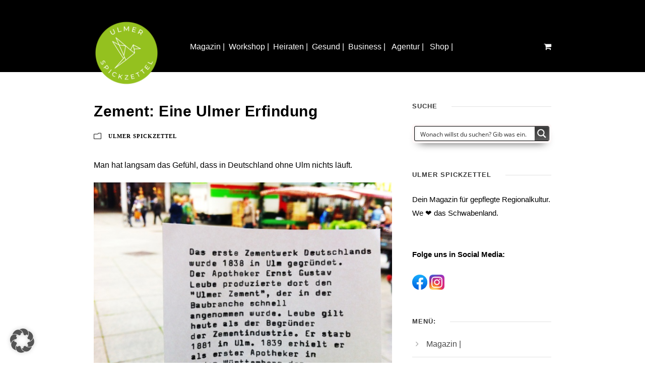

--- FILE ---
content_type: text/html; charset=UTF-8
request_url: https://www.ulmer-spickzettel.de/wp-admin/admin-ajax.php
body_size: 142
content:
{"count":0,"title":"<div class=\"infinite-top-cart-title\" >Du hast <span class=\"infinite-highlight\" >0 Artikel<\/span> in deinem Warenkorb<\/div>","cart-items":"<div class=\"infinite-top-cart-item-wrap\" ><div class=\"infinite-top-cart-item-divider\" ><\/div><div class=\"infinite-top-cart-button-wrap infinite-center-align\" ><a class=\"infinite-top-cart-button-2 infinite-button\" href=\"https:\/\/www.ulmer-spickzettel.de\/shopll\/\" >Zum Einkaufen gehen<\/a><\/div><\/div>"}